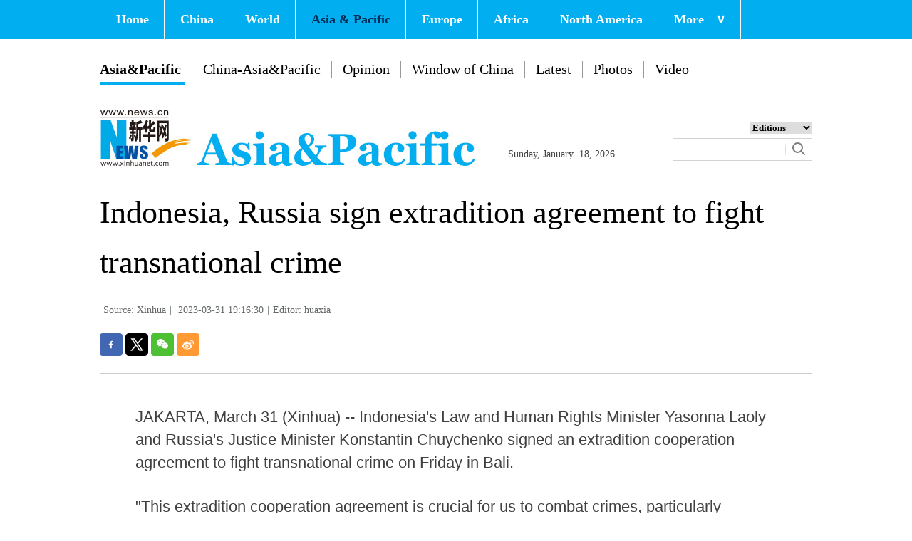

--- FILE ---
content_type: text/html; charset=utf-8
request_url: https://english.news.cn/asiapacific/20230331/58be7326ee024aa9ba470016e77f3763/c.html
body_size: 3004
content:
<!DOCTYPE html><html><head><meta name="templateId" content="44c498dd91eb428489e2a58fbb1cfe7f"> <meta charset="utf-8"> <meta http-equiv="X-UA-Compatible" content="IE=edge,chrome=1"> <meta name="renderer" content="webkit"> <meta content="width=device-width, initial-scale=1.0, minimum-scale=1.0, maximum-scale=1.0,user-scalable=no" name="viewport"> <meta name="renderer" content="webkit"> <meta content="telephone=no" name="format-detection"> <meta content="email=no" name="format-detection"> <meta name="msapplication-tap-highlight" content="no"> <div data="datasource:2023033158be7326ee024aa9ba470016e77f3763" datatype="content"><meta name="keywords" content="Indonesia"></div> <div><meta name="description" content="Indonesia, Russia sign extradition agreement to fight transnational crime-"></div> <div><meta property="og:url"></div> <div><meta property="og:title" content="Indonesia, Russia sign extradition agreement to fight transnational crime"></div> <div><meta property="og:description" content=""></div> <title>
            Indonesia, Russia sign extradition agreement to fight transnational crime-Xinhua
        </title> <link rel="stylesheet" href="https://imgs.news.cn/global/public/css/common_nofont.css"> <link rel="stylesheet" href="https://english.news.cn/detail/css/Asiatop.css"> <link rel="stylesheet" href="https://english.news.cn/detail/css/Asia.css"> <link rel="stylesheet" href="https://english.news.cn/detail/css/share.css"> <link rel="stylesheet" href="https://imgs.news.cn/detail/css/cb_videoPlayer.css"> <script src="https://imgs.news.cn/global/lib/jq/jquery1.12.4/jquery1.12.4.min.js"></script> <script src="https://res.wx.qq.com/open/js/jweixin-1.6.0.js"></script> <script src="https://lib.news.cn/common/shareHttps.js"></script> <style>
       .foot .foot-upper .part{ margin: 0 auto;} 
    </style><script src="//imgs.news.cn/webdig/xinhua_webdig.js" language="javascript" type="text/javascript" async></script></head> <body><div class="domPC"><script src="https://english.news.cn/asiapacific/2022/ytfwnew/index/top_v1.js"></script></div> <div class="domMobile"><script src="https://english.news.cn/asiapacific/2022/ytfwnew/index/mob/mobile_top.js"></script></div> <div class="main clearfix"><h1 class="Btitle" data="datasource:2023033158be7326ee024aa9ba470016e77f3763" datatype="content">Indonesia, Russia sign extradition agreement to fight transnational crime</h1> <div class="wzzy"><i class="source">Source: Xinhua</i>|<i class="time">
                    2023-03-31 19:16:30</i>|<i class="editor domPcc">Editor: huaxia</i></div> <div id="partShare" class="share bshare-custom icon-medium"><a title="分享到Facebook" href="" target="_blank" class="bshare-facebook"></a> <a title="分享到Twitter" href="" target="_blank" class="bshare-twitter"></a> <a title="分享到微信" href="" class="bshare-weixin"><div class="fxd-wx-ewm"><img src="zxcode_2023033158be7326ee024aa9ba470016e77f3763.jpg"></div></a> <a title="分享到新浪微博" target="_blank" href="" class="bshare-sinaminiblog"></a></div> <div class="clearfix"></div> <div class="content"><div id="detail" class="main-aticle"><span id="detailContent"><p>   JAKARTA, March 31 (Xinhua) -- Indonesia's Law and Human Rights Minister Yasonna Laoly and Russia's Justice Minister Konstantin Chuychenko signed an extradition cooperation agreement to fight transnational crime on Friday in Bali.</p><p>   "This extradition cooperation agreement is crucial for us to combat crimes, particularly transnational crimes like money laundering, drug trafficking, and corruption," said Laoly.</p><p>   Although there is a deportation system in place to send criminals back to their home countries, Laoly emphasized that formal and legally binding extradition collaboration is the preferred method.</p><p>   One of the biggest foreign tourist populations in Indonesia is made up of Russians, according to Statistics Indonesia, and the value of trade between the two nations grew by 29.87 percent annually in 2022 with the potential to rise further.  <span style="color:#337fe5">■</span></p></span></div></div></div> <div class="explore_box domPC"><div class="con_box ys01"><div class="exp_tit fl"> EXPLORE XINHUANET </div> <ul class="exp_con fr"><li><div class="exp_con_tit1">News</div> <ul class="list14 clearfix" data="datasource:456c62abc89744b49dcd61fc707681f8" datatype="ds" preview="ds_"><li><a href='http://www.xinhuanet.com/english/indepth/index.htm' target='_blank'>In-depth</a></li><li><a href='http://www.xinhuanet.com/english/sports/index.htm' target='_blank'>Sports</a></li><li><a href='http://www.xinhuanet.com/english/list/china-business.htm' target='_blank'>Business</a></li><li><a href='http://www.xinhuanet.com/english/culture/index.htm' target='_blank'>Culture</a></li><li><a href='http://www.xinhuanet.com/english/world/index.htm' target='_blank'>World</a></li><li><a href='http://www.xinhuanet.com/english/china/index.htm' target='_blank'>China</a></li></ul></li> <li><div class="exp_con_tit2">Regions</div> <ul class="list14 clearfix" data="datasource:8b3d0f10ca2645a084b0409deaa0e58f" datatype="ds" preview="ds_"><li><a href="http://www.xinhuanet.com/english/asiapacific/index.htm" target="_blank">Asia & Pacific</a></li><li><a href="https://english.news.cn/europe/index.htm" target="_blank">Europe</a></li><li><a href="https://englishtest.news.cn/list/World-MiddleEast.htm" target="_blank">Middle East</a></li><li><a href="http://www.xinhuanet.com/english/northamerica/index.htm" target="_blank">North America</a></li><li><a href="http://www.news.cn/english/list/World-americas.htm" target="_blank">South America</a></li><li><a href="http://www.xinhuanet.com/english/africa/index.htm" target="_blank">Africa</a></li><li><a href='http://www.xinhuanet.com/english/list/World-organizations.htm' target='_blank'>Organizations</a></li></ul></li> <li><div class="exp_con_tit2">Services</div> <ul class="list14 clearfix" data="datasource:2448596e122445e5909dbc552c027f98" datatype="ds" preview="ds_"><li><a href='http://www.cma.gov.cn/en2014' target='_blank'>Weather</a></li><li><a href='http://english.gov.cn/services/liveinchina' target='_blank'>Live in China</a></li><li><a href='http://english.gov.cn/services/workinchina' target='_blank'>Work in China</a></li><li><a href='http://english.gov.cn/services/doingbusiness' target='_blank'>Doing Business</a></li><li><a href='http://english.gov.cn/services/investment' target='_blank'>Investment</a></li><li><a href='http://english.gov.cn/services/2014/09/02/content_281474985233720.htm' target='_blank'>Emergency</a></li><li><a href='http://english.gov.cn/services/visitchina' target='_blank'>Visit China</a></li><li><a href='http://english.gov.cn/services/studyinchina' target='_blank'>Study in China</a></li></ul></li> <li><div class="exp_con_tit3">More</div> <ul class="list14 clearfix" data="datasource:3eeb4d580c7846108b3d21770cf87ccb" datatype="ds" preview="ds_"><li><a href='http://www.xinhuanet.com/english/special' target='_blank'>Special Reports</a></li><li><a href='http://www.xinhuanet.com/english/photo' target='_blank'>Photos</a></li><li><a href='http://www.xinhuanet.com/english/video/index.htm' target='_blank'>Video</a></li><li><a href="http://news.xinhuanet.com/english/2017-04/19/c_136220748.htm" target="_blank">Corrections</a></li><li><a href="https://english.news.cn/20230130/3f2ba4b7cd214a209dda790ddbdcb620/c.html" target="_blank">About us</a></li><li><a href="https://english.news.cn/20221017/139a768d90e74c2ba3f6c45740be3531/c.html" target="_blank">Contact Us</a></li></ul></li> <li><div class="exp_con_tit3">Media</div> <ul class="list14 clearfix" data="datasource:967094ccf5a545828af26e8815fa5fbe" datatype="ds" preview="ds_"><li><a href='http://en.qstheory.cn' target='_blank'>Qiushi Journal</a></li><li><a href='http://eng.taiwan.cn' target='_blank'>Taiwan.cn</a></li><li><a href='http://en.youth.cn' target='_blank'>Youth.cn</a></li><li><a href='https://en.gmw.cn' target='_blank'>GMW.cn</a></li><li><a href='http://en.ce.cn' target='_blank'>CE.cn</a></li><li><a href='http://www.ecns.cn' target='_blank'>Ecns.cn</a></li><li><a href='http://www.chinadaily.com.cn' target='_blank'>China Daily</a></li><li><a href='http://chinaplus.cri.cn' target='_blank'>CRI.cn</a></li><li><a href="www.china.org.cn" target="_blank">China.org.cn</a></li><li><a href='http://en.people.cn' target='_blank'>People's Daily</a></li></ul></li></ul></div></div> <script src="https://english.news.cn/common/js/footer.js"></script> <div data="datasource:2023033158be7326ee024aa9ba470016e77f3763" datatype="content"><div id="wxpic" style="display:none;"><img src=""></div> <div id="wxtitle" style="display:none;">
                Indonesia, Russia sign extradition agreement to fight transnational crime
            </div></div> <script>
        //微信分享图功能
        var wxfxPic = $.trim($("#wxpic").find("img").attr("src"));
        var wxfxTit = $.trim($("#wxtitle").html());
        var detaiWxPic = $("#wxsharepic").attr("src");
        if (wxfxPic == "") {
            wxfxPic = 'https://lib.news.cn/common/sharelogo.jpg';
        } else {
            wxfxPic = window.location.href.replace("c.html", wxfxPic)
        }
        // console.log("wxfxPic",wxfxPic);

        wxConfig({
            title: wxfxTit,
            desc: '',
            link: window.location.href,
            imgUrl: wxfxPic
        });
    </script> <script src="https://imgs.news.cn/global/detail/xhCommonFun.js"></script> <script src="https://english.news.cn/detail/js/cb_enOther_detail.js"></script> <script src="https://imgs.news.cn/2021detail/js/cb-video.js"></script> <script src="https://imgs.news.cn/detail/js/pager.js"></script></body></html>

--- FILE ---
content_type: text/css
request_url: https://english.news.cn/detail/css/Asiatop.css
body_size: 1095
content:
@charset "utf-8";
/* CSS Document */
*{margin: 0;padding: 0;}
input { outline: none }
.fl { float: left; }
.fr { float: right; }
.con_box { width: 1000px; height: auto; overflow: hidden; margin: 0 auto; }
.line_box { width: 100%; height: auto; overflow: hidden; /*border-bottom: 1px solid #e0e0e0;*/ }


/* 顶部导航 */
.nav { width: 100%; height: 55px; background: #01aef0;  z-index:200; position:fixed;}
#nav { width: 1000px; height: 55px; margin: 0 auto;}
#nav li { float: left; display: block; background: none; position: relative; z-index: 20; border-left: 1px solid #fff; }
#nav li.bor { border-right: 1px solid #fff; }
#nav li span.jt { font-family: Georgia; padding-left: 17px; }
#nav li a { display: block; padding: 0; font-weight: 700; line-height: 55px; text-decoration: none; color: #fff; zoom: 1; padding: 0px 21px 0 22px; font-size:18px; }

#nav ul { position: absolute; left:0px; display: none; margin: 0; padding: 0; list-style: none; }
#nav ul li { width: 150px; float: left; border-top: 1px solid #eee; text-align: left; background: #c4d5e8; font-size:14px !important; }
#nav ul li:hover {background: #ccc;}
#nav ul a { display: block; height: 20px; line-height: 20px; padding: 8px 2px; color: #666; font-weight: normal; }
#nav .red a{
    color: #002a54;
}
/*END*/
/*logo*/ 
.con_logo { width: 100%; height: 100px;  margin-top: 25px; margin-bottom: 10px;}
.logo { width: 548px; height: 79px; }
.date { 
    height: 18px;
    /* background: url(/english/20161108new/images/clock.jpg) no-repeat left center; */
    /* padding-left: 25px; */
    margin: 55px 0 0 25px; }
#Date { font-family: Georgia; font-size: 14px; color: #434343; }
.sreach_box { width: 196px; height: auto; margin: 16px 0 0 28px; }
.sreach_v1 { width: 150px; height: 20px; border: 1px solid #d3d3d3; border-right: none; }
.username { width: 150px; height: 20px; border: none; }
.sreach_v2 { width: 30px; height: 20px; border: 1px solid #d3d3d3; border-left: none; padding: 5px 5px 0px 0px; }
.slect_box { float: right; }
.slect { border: none; outline: none; width: 88px; font-weight:bold; cursor: pointer; }
.sreach { margin-top: 6px; }
.column .item li{ margin-top:15px;}
.column .item{margin-top:10px;}
.toptitle{ color:#00b7ee;}

.dh{ width:1000px; height:auto; margin:auto; padding-top:85px;}
.dh .on{ font-weight: bold; padding-bottom: 20px; border-bottom-width: 1px; border-bottom-style: solid; border-bottom-color: #CCC; }

.dh ul{ }
.dh li{ float: left; padding: 0px 15px; border-left-width: 1px; border-left-style: solid; border-left-color: #999; font-size:20px; line-height:24px; color:#000; position:relative; }
.dh li a{color:#000; }
.dh li:first-child { border:none; padding-left:0px;}
.bh{ position:absolute; left:0px; top:30px; height: 5px; background: #01aef0; width:92%;}
/*END*/


--- FILE ---
content_type: text/plain;charset=UTF-8
request_url: https://api.home.news.cn/wx/jsapi.do?callback=jQuery112407646086796255105_1768722977597&mpId=390&url=https%3A%2F%2Fenglish.news.cn%2Fasiapacific%2F20230331%2F58be7326ee024aa9ba470016e77f3763%2Fc.html&_=1768722977598
body_size: 340
content:
jQuery112407646086796255105_1768722977597({"code":200,"description":"操作成功","content":{"signature":"ba1c3ece021627f20b36ad30f89991707f1f03e4","appId":"wxbb5196cf19a1a1af","nonceStr":"f9ca53e69eca446891c42ede0677812d","url":"https://englishnewscn/asiapacific/20230331/58be7326ee024aa9ba470016e77f3763/chtml","timestamp":1768722981}});

--- FILE ---
content_type: application/javascript; charset=utf-8
request_url: https://english.news.cn/common/js/footer.js
body_size: 2350
content:
"use strict";

// $(".explore_box").remove();
// document.writeln('<style>');
// document.writeln('.foot { background: #3e3e3e; margin-top:80px }');
// document.writeln('.foot .foot-upper .part { -webkit-box-sizing: border-box; -moz-box-sizing: border-box; box-sizing: border-box; padding: 40px 0 40px 0px; width:1260px; }');
// document.writeln('.foot .foot-upper .part .foot-upper-logo { margin-right: 80px; float: left; }');
// document.writeln('.foot .foot-upper .part .foot-upper-logo .logo1 { width: 137px; height: 88px; background: url(https://english.news.cn/newpage2022/list/images/icon-logo3.png)  0 0 no-repeat; }');
// document.writeln('.foot .foot-upper .part .foot-upper-logo .logo2 { margin-top: 40px; width: 149px; height: 52px; background: url(https://english.news.cn/newpage2022/list/images/icon-logo4.png)  0 0 no-repeat; }');
// document.writeln('.foot .foot-upper .part .foot-upper-nav { text-align: center; }');
// document.writeln('.foot .foot-upper .part .foot-upper-nav .nav-item { float: left; height: 455px; padding: 0 30px; border-right: 1px solid rgba(255, 255, 255, 0.2); }');
// document.writeln('.foot .foot-upper .part .foot-upper-nav .nav-item:last-child { border-right: 0; }');
// document.writeln('.foot .foot-upper .part .foot-upper-nav span { display: inline-block; margin-bottom: 15px; width: 140px; height: 42px; line-height: 42px; font-size: 20px; font-weight: 700; color: #fff; background: #606870; -webkit-border-radius: 8px; -moz-border-radius: 8px; border-radius: 8px; }');
// document.writeln('.foot .foot-upper .part .foot-upper-nav a { display: block; font-size: 18px; line-height: 2; color: #909090; }');
// document.writeln('.foot .foot-cont { font-size: 14px; line-height: 28px; border-top: 1px solid rgba(255, 255, 255, 0.2); color: #fff; font-family: Arial; }');
// document.writeln('.foot .foot-cont .part { -webkit-box-sizing: border-box; -moz-box-sizing: border-box; box-sizing: border-box; padding: 20px 0 50px 160px; }');
// document.writeln('.foot .foot-cont .part-copyright { text-align:center; padding:20px;}');
// document.writeln('@media screen and (max-width: 1499px) {');
// document.writeln('.foot .foot-upper .part { padding-left: 100px; -webkit-transition: all 0.8s; -moz-transition: all 0.8s; transition: all 0.8s; }');
// document.writeln('.foot .foot-upper .part .foot-upper-logo { margin-right: 40px; }');
// document.writeln('.foot .foot-upper .part .foot-upper-nav .nav-item { padding: 0 28px;}');
// document.writeln('.foot .foot-cont .part { -webkit-transition: all 0.8s; -moz-transition: all 0.8s; transition: all 0.8s; padding-left: 100px; }');
// document.writeln('}');
// document.writeln('@media screen and (max-width: 768px) {');
// document.writeln('.mob-foot { position: relative; text-align: center; padding: 30px 0; font-size: 12px; line-height: 2; color: #fff; background: #253a97; }');
// document.writeln('}');
// document.writeln('</style>');
// document.writeln('<div class="area foot domPC" id="foot">');
// document.writeln('<div class="foot-upper">');
// document.writeln('<div class="part clearfix">');
// document.writeln('<div class="foot-upper-logo">');
// document.writeln('<div class="logo1"> </div>');
// document.writeln('<div class="logo2"></div>');
// document.writeln('</div>');
// document.writeln('<div class="foot-upper-nav clearfix">');
// document.writeln('<div class="nav-item">');
// document.writeln('<span>News</span>');
// document.writeln('<a href="https://english.news.cn/china/index.htm" target="_blank">China</a>');
// document.writeln('<a href="https://english.news.cn/list/china-business.htm" target="_blank">Biz</a>');
// document.writeln('<a href="https://english.news.cn/culture/index.htm" target="_blank">Culture & Lifestyle</a>');
// document.writeln('<a href="https://english.news.cn/world/index.htm" target="_blank">World</a>');
// document.writeln('<a href="https://english.news.cn/sports/index.htm" target="_blank">Sports</a>');
// document.writeln('<a href="https://english.news.cn/indepth/index.htm" target="_blank">In-depth</a>');
// document.writeln('</div>');
// document.writeln('<div class="nav-item">');
// document.writeln('<span>Regions</span>');
// document.writeln('<a href="/asiapacific/index.htm" target="_blank">Asia & Pacific</a>');
// document.writeln('<a href="/europe/index.htm" target="_blank">Europe</a>');
// document.writeln('<a href="/list/World-MiddleEast.htm" target="_blank">Middle East</a>');
// document.writeln('<a href="/africa/index.htm" target="_blank">Africa</a>');
// document.writeln('<a href="/northamerica/index.htm" target="_blank">North America</a>');
// document.writeln('<a href="https://english.news.cn/list/World-americas.htm" target="_blank">South America</a>');
// document.writeln('<a href="https://english.news.cn/list/World-organizations.htm" target="_blank">Organizations</a>');
// document.writeln('</div>');
// document.writeln('<div class="nav-item">');
// document.writeln('<span>Services</span>');
// document.writeln('<a href="http://english.gov.cn/services/investment" target="_blank">Investment</a>');
// document.writeln('<a href="http://english.gov.cn/services/doingbusiness" target="_blank">Doing Business</a>');
// document.writeln('<a href="http://english.gov.cn/services/workinchina" target="_blank">Work in China</a>');
// document.writeln('<a href="http://english.gov.cn/services/studyinchina" target="_blank">Study in China</a>');
// document.writeln('<a href="http://english.gov.cn/services/visitchina" target="_blank">Visit China</a>');
// document.writeln('<a href="http://english.gov.cn/services/liveinchina" target="_blank">Live in China</a>');
// document.writeln('<a href="http://english.gov.cn/services/2014/09/02/content_281474985233720.htm" target="_blank">Emergency</a>');
// document.writeln('<a href="http://www.cma.gov.cn/en2014" target="_blank">Weather</a>');
// document.writeln('</div>');
// document.writeln('<div class="nav-item">');
// document.writeln('<span>More</span>');
// document.writeln('<a href="https://english.news.cn/special/index.htm" target="_blank">Special Reports</a>');
// document.writeln('<a href="https://english.news.cn/video/index.htm" target="_blank">Video & Live</a>');
// document.writeln('<a href="https://english.news.cn/photo/index.htm" target="_blank">Photos</a>');
// document.writeln('<a href="http://www.news.cn/english/2017-04/19/c_136220748.htm" target="_blank">Corrections</a>');
// document.writeln('</div>');
// document.writeln('<div class="nav-item">');
// document.writeln('<span>Media</span>');
// document.writeln('<a href="http://en.people.cn" target="_blank">People\'s Daily</a>');
// document.writeln('<a href="http://www.china.org.cn" target="_blank">China.org.cn</a>');
// document.writeln('<a href="https://english.cctv.com" target="_blank">english.cctv.com</a>');
// document.writeln('<a href="http://www.chinadaily.com.cn" target="_blank">China Daily</a>');
// document.writeln('<a href="http://chinaplus.cri.cn" target="_blank">CRI.cn</a>');
// document.writeln('<a href="http://en.youth.cn" target="_blank">Youth.cn</a>');
// document.writeln('<a href="http://en.ce.cn" target="_blank">CE.cn</a>');
// document.writeln('<a href="http://eng.taiwan.cn" target="_blank">Taiwan.cn</a>');
// document.writeln('<a href="https://en.gmw.cn" target="_blank">GMW.cn</a>');
// document.writeln('<a href="http://www.ecns.cn" target="_blank">Ecns.cn</a>');
// document.writeln('<a href="http://en.qstheory.cn" target="_blank">Qiushi Journal</a>');
// document.writeln('</div>');
// document.writeln('</div>');
// document.writeln('</div>');
// document.writeln('</div>');
// document.writeln('<div class="foot-cont">');
// document.writeln('<div class="part-copyright">Copyright &copy; 2000-');
// document.write(new Date().getFullYear());
// document.writeln(' XINHUANET.com All rights reserved.');
// document.writeln('</div>');
// document.writeln('</div>');
// document.writeln('</div>');
// document.writeln('<div class="mob-foot domMobile">Copyright &copy; 2000-');
// document.write(new Date().getFullYear());
// document.writeln(' XINHUANET.com All rights reserved.');
// document.writeln('</div>');

$(".explore_box").remove();
var footerHtml = '<style>.foot{background:#3e3e3e;margin-top:80px}.foot .foot-upper .part{-webkit-box-sizing:border-box;-moz-box-sizing:border-box;box-sizing:border-box;padding:40px 0 40px 0px;width:1260px;}.foot .foot-upper .part .foot-upper-logo{margin-right:80px;float:left;}.foot .foot-upper .part .foot-upper-logo .logo1{width:137px;height:88px;background:url(https://english.news.cn/newpage2022/list/images/icon-logo3.png)  0 0 no-repeat;}.foot .foot-upper .part .foot-upper-logo .logo2{margin-top:40px;width:149px;height:52px;background:url(https://english.news.cn/newpage2022/list/images/icon-logo4.png)  0 0 no-repeat;}.foot .foot-upper .part .foot-upper-nav{text-align:center;}.foot .foot-upper .part .foot-upper-nav .nav-item{float:left;height:455px;padding:0 30px;border-right:1px solid rgba(255,255,255,0.2);}.foot .foot-upper .part .foot-upper-nav .nav-item:last-child{border-right:0;}.foot .foot-upper .part .foot-upper-nav span{display:inline-block;margin-bottom:15px;width:140px;height:42px;line-height:42px;font-size:20px;font-weight:700;color:#fff;background:#606870;-webkit-border-radius:8px;-moz-border-radius:8px;border-radius:8px;}.foot .foot-upper .part .foot-upper-nav a{display:block;font-size:18px;line-height:2;color:#909090;}.foot .foot-cont{font-size:14px;line-height:28px;border-top:1px solid rgba(255,255,255,0.2);color:#fff;font-family:Arial;}.foot .foot-cont .part{-webkit-box-sizing:border-box;-moz-box-sizing:border-box;box-sizing:border-box;padding:20px 0 50px 160px;}.foot .foot-cont .part-copyright{text-align:center;padding:20px;}@media screen and (max-width:1499px){.foot .foot-upper .part{padding-left:100px;-webkit-transition:all 0.8s;-moz-transition:all 0.8s;transition:all 0.8s;}.foot .foot-upper .part .foot-upper-logo{margin-right:40px;}.foot .foot-upper .part .foot-upper-nav .nav-item{padding:0 28px;}.foot .foot-cont .part{-webkit-transition:all 0.8s;-moz-transition:all 0.8s;transition:all 0.8s;padding-left:100px;}}@media screen and (max-width:768px){.mob-foot{position:relative;text-align:center;padding:30px 0;font-size:12px;line-height:2;color:#fff;background:#253a97;}}</style><div class="area foot domPC"id="foot"><div class="foot-upper"><div class="part clearfix"><div class="foot-upper-logo"><div class="logo1"></div><div class="logo2"></div></div><div class="foot-upper-nav clearfix"><div class="nav-item"><span>News</span><a href="https://english.news.cn/china/index.htm"target="_blank">China</a><a href="https://english.news.cn/list/china-business.htm"target="_blank">Biz</a><a href="https://english.news.cn/culture/index.htm"target="_blank">Culture&Lifestyle</a><a href="https://english.news.cn/world/index.htm"target="_blank">World</a><a href="https://english.news.cn/sports/index.htm"target="_blank">Sports</a><a href="https://english.news.cn/indepth/index.htm"target="_blank">In-depth</a></div><div class="nav-item"><span>Regions</span><a href="/asiapacific/index.htm"target="_blank">Asia&Pacific</a><a href="/europe/index.htm"target="_blank">Europe</a><a href="/list/World-MiddleEast.htm"target="_blank">Middle East</a><a href="/africa/index.htm"target="_blank">Africa</a><a href="/northamerica/index.htm"target="_blank">North America</a><a href="https://english.news.cn/list/World-americas.htm"target="_blank">South America</a><a href="https://english.news.cn/list/World-organizations.htm"target="_blank">Organizations</a></div><div class="nav-item"><span>Services</span><a href="http://english.gov.cn/services/investment"target="_blank">Investment</a><a href="http://english.gov.cn/services/doingbusiness"target="_blank">Doing Business</a><a href="http://english.gov.cn/services/workinchina"target="_blank">Work in China</a><a href="http://english.gov.cn/services/studyinchina"target="_blank">Study in China</a><a href="http://english.gov.cn/services/visitchina"target="_blank">Visit China</a><a href="http://english.gov.cn/services/liveinchina"target="_blank">Live in China</a><a href="http://english.gov.cn/services/2014/09/02/content_281474985233720.htm"target="_blank">Emergency</a><a href="http://www.cma.gov.cn/en2014"target="_blank">Weather</a></div><div class="nav-item"><span>More</span><a href="https://english.news.cn/special/index.htm"target="_blank">Special Reports</a><a href="https://english.news.cn/video/index.htm"target="_blank">Video&Live</a><a href="https://english.news.cn/photo/index.htm"target="_blank">Photos</a><a href="http://www.news.cn/english/2017-04/19/c_136220748.htm"target="_blank">Corrections</a></div><div class="nav-item"><span>Media</span><a href="http://en.people.cn"target="_blank">People\'s Daily</a><a href="http://www.china.org.cn"target="_blank">China.org.cn</a><a href="https://english.cctv.com"target="_blank">english.cctv.com</a><a href="http://www.chinadaily.com.cn"target="_blank">China Daily</a><a href="http://chinaplus.cri.cn"target="_blank">CRI.cn</a><a href="http://en.youth.cn"target="_blank">Youth.cn</a><a href="http://en.ce.cn"target="_blank">CE.cn</a><a href="http://eng.taiwan.cn"target="_blank">Taiwan.cn</a><a href="https://en.gmw.cn"target="_blank">GMW.cn</a><a href="http://www.ecns.cn"target="_blank">Ecns.cn</a><a href="http://en.qstheory.cn"target="_blank">Qiushi Journal</a></div></div></div></div><div class="foot-cont"><div class="part-copyright">Copyright&copy;2000-<span class="getFullYearDom"></span>XINHUANET.com All rights reserved.</div></div></div><div class="mob-foot domMobile">Copyright&copy;2000-<span class="getFullYearDom"></span>XINHUANET.com All rights reserved.</div>';

$(function () {
    $("body").append(footerHtml);
    var getFullYearDom = new Date().getFullYear();
    $(".getFullYearDom").html(getFullYearDom)
})

--- FILE ---
content_type: application/javascript; charset=utf-8
request_url: https://english.news.cn/detail/js/cb_enOther_detail.js
body_size: 1575
content:
//判断PC || MOB
var isMobile = (/iPad|iPhone|Android|Windows Phone|Nokia/).test(navigator.userAgent); //当前访问设备为移动端
if (isMobile) {
    //MOB菜单
    $(document).ready(function () {
        $('.menu-logo').click(function () {
            $(this).addClass('hide');
            $('.menu-close').removeClass('hide');
            $('.menubox').removeClass('hide');
        });
        $('.menu-close').click(function () {
            $(this).addClass('hide');
            $('.menu-logo').removeClass('hide');
            $('.menubox').addClass('hide');
        });
    });
}

//日期
$(document).ready(function () {
    var monthNames = ["January", "February", "March", "April", "May", "June", "July", "August",
        "September", "October", "November", "December"
    ];
    var dayNames = ["Sunday", "Monday", "Tuesday", "Wednesday", "Thursday", "Friday", "Saturday"]
    var newDate = new Date();
    newDate.setDate(newDate.getDate());
    console.log(123123123123)
    $('#Date').html(dayNames[newDate.getDay()] + "," + '&nbsp;' + monthNames[newDate.getMonth()] +
        '&nbsp;' + '' + '&nbsp;' + newDate.getDate() + ',' + '&nbsp;' + newDate.getFullYear());
});
//PC导航
$(document).ready(function () {
    //修改华夏为huaxia
    console.log(11111111)
    var domEditor = $(".wzzy .editor").html();
    var domSource = $(".wzzy .source").html();
    console.log(domEditor, domSource)
    domEditor = domEditor.replace("华夏", "huaxia");
    domSource = domSource.replace("新华网", "Source: Xinhua");
    console.log(domEditor, domSource)
    $(".wzzy .editor").html(domEditor);
    $(".wzzy .source").html(domSource);

    /* 分享 */
    var aFacebook = $(".main .bshare-facebook");
    var aTwitter = $(".main .bshare-twitter");
    var aWeibo = $(".main .bshare-sinaminiblog");
    var pageTitle = encodeURI($(".main h1").html());
    var pageSrc = encodeURI(window.location.href);
    console.log(pageSrc)
    var shareTwitter = "https://twitter.com/intent/tweet?text=" + pageTitle + "&url=" + pageSrc;
    var shareFacebook = "https://www.facebook.com/sharer/sharer.php?u=" + pageSrc;
    var shareWeibo = "https://service.weibo.com/share/share.php?title=" + pageTitle + "&url=" + pageSrc;
    aFacebook.attr("href", shareFacebook);
    aTwitter.attr("href", shareTwitter);
    aWeibo.attr("href", shareWeibo);


    $('#nav li').hover(function () {
        $('ul', this).slideDown(200);
        $(this).children('a:first').addClass("hov");
    }, function () {
        $('ul', this).slideUp(100);
        $(this).children('a:first').removeClass("hov");
    });

    /* 分页调用 */
    parsePagingFun({
        // preText: 'prev',//上一页
        // nextText: 'next',//下一页
        id: 'detail', //正文分页id
        num: 8 //显示页码数个数
    })
    
});

// //key
// $(function () {
//     var keyWord = $(".mor-kw").find("i"),
//         keyWordTxt = $.trim(keyWord.html()),
//         url = 'https:\/\/search.news.cn\/language\/search.jspa?id=en&t1=0&t=1&ss=&btn=0&np=content&n1=' +
//         keyWordTxt + '&ct=' + keyWordTxt;
//     keyWord.html("<a target='_blank' href='" + url + "'>" + keyWordTxt + "</a>");
// })

!function (window, $) {
    /*
    首页上方搜索
    */
    var search = function (kw) {
        var str = $("#inputwd").val() || "";
        if (str) {

            window.open("https://so.news.cn/?lang=en#search/0/" + str + "/1/");
        }
    }
    $(".sreach_v2").on("click", search)

    $("#f2").on('keydown', function (e) {
        var e = e || window.event || event || arguments.callee.caller.arguments[0];
        if (e && e.keyCode == 13) {
            search();
        }
    });

}(window, jQuery)

--- FILE ---
content_type: application/javascript; charset=utf-8
request_url: https://english.news.cn/asiapacific/2022/ytfwnew/index/top_v1.js
body_size: 2193
content:
// document.writeln("<div class=\'nav\'>");
// document.writeln("  <div class=\'wrap\'>");
// document.writeln("    <ul id=\'nav\'>");
// document.writeln("      <li><a href=\'https://english.news.cn/home.htm\' target=\'_blank\'>Home</a></li>");
// document.writeln("      <li><a href=\'https://english.news.cn/china/index.htm\' target=\'_blank\'>China</a></li>");
// document.writeln("      <li><a href=\'https://english.news.cn/world/index.htm\' target=\'_blank\'>World</a> </li>");
// document.writeln("      <li class=\'red\'><a href=\'https://english.news.cn/asiapacific/index.htm\' target=\'_blank\'>Asia & Pacific</a></li>");
// document.writeln("      <li><a href=\'https://english.news.cn/europe/index.htm\' target=\'_blank\'>Europe</a></li>");
// document.writeln("      <li><a href=\'https://english.news.cn/africa/index.htm\' target=\'_blank\'>Africa</a></li>");
// document.writeln("      <li><a href=\'https://english.news.cn/northamerica/index.htm\' target=\'_blank\'>North America</a></li>");
// document.writeln("      <li class=\'bor\'><a href=\'javascript:void(0);\'>More<span class=\'jt\'>&or;</span></a>");
// document.writeln("        <ul>");
// document.writeln("          <li><a href=\'https://english.news.cn/sports/index.htm\' target=\'_blank\'>Sports</a></li>");
// document.writeln("          <li><a href=\'https://english.news.cn/indepth/index.htm\' target=\'_blank\'>In-depth</a></li>");
// document.writeln("          <li><a href=\'https://english.news.cn/photo/index.htm\' target=\'_blank\'>Photos</a></li>");
// document.writeln("          <li><a href=\'https://english.news.cn/video/index.htm\' target=\'_blank\'>Video</a></li>");
// document.writeln("          <li><a href=\'https://english.news.cn/list/latestnews.htm\' target=\'_blank\'>Latest</a></li>");
// document.writeln("          <li><a href=\'https://english.news.cn/special/index.htm\' target=\'_blank\'>Special Reports</a></li>");
// document.writeln("          <li><a href=\'https://english.news.cn/silkroad/index.html\' target=\'_blank\'>B&R Initiative</a></li>");
// document.writeln("          <li><a href=\'https://english.news.cn/weekly.htm\' target=\'_blank\'>Biz China Weekly</a></li>");
// document.writeln("        </ul>");
// document.writeln("      </li>");
// document.writeln("    </ul>");
// document.writeln("  </div>");
// document.writeln("  ");
// document.writeln("</div>");
// document.writeln("<div class=\'clearfix\'></div>");
// document.writeln("<div class=\'dh\'>");
// document.writeln("  <ul>");
// document.writeln("    <li class=\'on\'><a href=\'/asiapacific/index.htm\' target=\'_blank\'>Asia&Pacific</a>");
// document.writeln("      <div class=\'bh\'></div>");
// document.writeln("    </li>");
// document.writeln("    <li><a href=\'https://english.news.cn/asiapacific/china-asia&pacific/index.htm\' target=\'_blank\'>China-Asia&Pacific</a></li>");
// document.writeln("    <li><a href=\'https://english.news.cn/asiapacific/opinion/index.htm' target=\'_blank\'>Opinion</a></li>");
// document.writeln("    <li><a href=\'https://english.news.cn/list/Photos-china.htm\' target=\'_blank\'>Window of China</a></li>");
// document.writeln("    <li><a href=\'https://english.news.cn/asiapacific/latest/index.htm\' target=\'_blank\'>Latest</a></li>");
// document.writeln("    <li><a href=\'https://english.news.cn/asiapacific/photos/index.htm\' target=\'_blank\'>Photos</a></li>");
// document.writeln("    <li><a href=\'https://english.news.cn/asiapacific/video/index.htm\' target=\'_blank\'>Video</a></li>");
// document.writeln("  </ul>");
// document.writeln("</div>");
// document.writeln("<div class=\'clearfix\'></div>");
// document.writeln("<div class=\'con_box\'> ");
// document.writeln("  <!-- logo -->");
// document.writeln("  <div class=\'con_logo\'>");
// document.writeln("    <div class=\'logo fl\'> <img src=\'https://english.news.cn/asiapacific/index/images/logo.jpg\' width=\'526\' height=\'80\'/> </div>");
// document.writeln("    <div class=\'date fl\'>");
// document.writeln("      <div id=\'Date\'></div>");
// document.writeln("    </div>");
// document.writeln("    <div class=\'sreach_box fr\'>");
// document.writeln("      <div class=\'slect_box\'>");
// document.writeln("        <select class=\'slect\' onChange=\'javascript:window.open(this.options[this.selectedIndex].value);this.selectedIndex=0\'>");
// document.writeln("          <option selected=\'\'>Editions</option>");
// document.writeln("          <option value=\'https://english.news.cn/home.htm\'>Global Edition </option>");
// document.writeln("          <option value=\'https://english.news.cn/china/index.htm\'>China Edition</option>");
// document.writeln("          <option value=\'https://english.news.cn/africa/index.htm\'>Africa Edition</option>");
// document.writeln("          <option value=\'https://english.news.cn/europe/index.htm\'>Europe Edition</option>");
// document.writeln("          <option value=\'https://english.news.cn/asiapacific/index.htm\'>Asia &amp; Pacific</option>");
// document.writeln("          <option value=\'http://arabic.news.cn/index.htm\'>毓乇亘賷</option>");
// document.writeln("          <option value=\'http://www.news.cn/\'>Chinese(GB)</option>");
// document.writeln("          <option value=\'http://big5.news.cn/gate/big5/www.news.cn\'>Chinese(Big5)</option>");
// document.writeln("          <option value=\'http://french.news.cn/index.htm\'>Fran莽ais</option>");
// document.writeln("          <option value=\'http://jp.news.cn/index.htm\'>鏃ユ湰瑾�</option>");
// document.writeln("          <option value=\'http://russian.news.cn/index.htm\'>褉褍褋褋泻懈泄</option>");
// document.writeln("          <option value=\'http://spanish.news.cn/index.htm\'>Espa帽ol</option>");
// document.writeln("          <option value=\'http://kr.news.cn/index.htm\'>頃滉淡鞏�</option>");
// document.writeln("          <option value=\'http://german.news.cn/index.htm\'>Deutsch</option>");
// document.writeln("          <option value=\'http://portuguese.news.cn/index.htm\'>Portugu锚s</option>");
// document.writeln("          <option value=\'/northamerica/index.htm\'>North America</option>");
// document.writeln("        </select>");
// document.writeln("      </div>");
// document.writeln("      <div class=\'clearfix\'></div>");
// document.writeln("      <div class=\'sreach\'>");
// document.writeln("        <div>");
// document.writeln("          <div id=\'search\' align=\'center\'>");
// document.writeln("            <input type=\'hidden\' name=\'id\' value=\'en\' />");
// document.writeln("            <input type=\'hidden\' name=\'t\' value=\'1\' />");
// document.writeln("            <input type=\'hidden\' name=\'t1\' value=\'0\' />");
// document.writeln("            <input type=\'hidden\' name=\'ss\' value=\'\' />");
// document.writeln("            <input type=\'hidden\' name=\'ct\' value=\'\' />");
// document.writeln("            <table width=\'196\' border=\'0\' cellspacing=\'0\' cellpadding=\'0\'>");
// document.writeln("              <tr>");
// document.writeln("                <td class=\'sreach_v1\'><input name=\'n1\' type=\'text\' class=\'username\' id=\'inputwd\' size=\'60\' /></td>");
// document.writeln("                <td class=\'sreach_v2\'><input type=\'image\' src=\'https://english.news.cn/20161108new/images/sreach.jpg\'/></td>");
// document.writeln("              </tr>");
// document.writeln("            </table>");
// document.writeln("          </div>");
// document.writeln("        </div>");
// document.writeln("      </div>");
// document.writeln("    </div>");
// document.writeln("  </div>");
// document.writeln("  <!-- END --> ");
// document.writeln("</div>");

var navDom = "<div class='domPC'><div class='nav'>\n  <div class='wrap'>\n    <ul id='nav'>\n      <li><a href='https://english.news.cn/home.htm' target='_blank'>Home</a></li>\n      <li><a href='https://english.news.cn/china/index.htm' target='_blank'>China</a></li>\n      <li><a href='https://english.news.cn/world/index.htm' target='_blank'>World</a> </li>\n      <li class='red'><a href='https://english.news.cn/asiapacific/index.htm' target='_blank'>Asia & Pacific</a></li>\n      <li><a href='https://english.news.cn/europe/index.htm' target='_blank'>Europe</a></li>\n      <li><a href='https://english.news.cn/africa/index.htm' target='_blank'>Africa</a></li>\n      <li><a href='https://english.news.cn/northamerica/index.htm' target='_blank'>North America</a></li>\n      <li class='bor'><a href='javascript:void(0);'>More<span class='jt'>&or;</span></a>\n        <ul>\n          <li><a href='https://english.news.cn/sports/index.htm' target='_blank'>Sports</a></li>\n          <li><a href='https://english.news.cn/indepth/index.htm' target='_blank'>In-depth</a></li>\n          <li><a href='https://english.news.cn/photo/index.htm' target='_blank'>Photos</a></li>\n          <li><a href='https://english.news.cn/video/index.htm' target='_blank'>Video</a></li>\n          <li><a href='https://english.news.cn/list/latestnews.htm' target='_blank'>Latest</a></li>\n\n          <li><a href='https://english.news.cn/special/index.htm' target='_blank'>Special Reports</a></li>\n          <li><a href='https://english.news.cn/silkroad/index.html' target='_blank'>B&R Initiative</a></li>\n          <li><a href='https://english.news.cn/weekly.htm' target='_blank'>Biz China Weekly</a></li>\n        </ul>\n      </li>\n    </ul>\n  </div>\n</div>\n<div class='clearfix'></div>\n<div class='dh'>\n  <ul>\n    <li class='on'><a href='/asiapacific/index.htm' target='_blank'>Asia&Pacific</a>\n      <div class='bh'></div>\n    </li>\n    <li><a href='https://english.news.cn/asiapacific/china-asia&pacific/index.htm' target='_blank'>China-Asia&Pacific</a></li>\n    <li><a href='https://english.news.cn/asiapacific/opinion/index.htm' target='_blank'>Opinion</a></li>\n    <li><a href='https://english.news.cn/list/Photos-china.htm' target='_blank'>Window of China</a></li>\n    <li><a href='https://english.news.cn/asiapacific/latest/index.htm' target='_blank'>Latest</a></li>\n    <li><a href='https://english.news.cn/asiapacific/photos/index.htm' target='_blank'>Photos</a></li>\n    <li><a href='https://english.news.cn/asiapacific/video/index.htm' target='_blank'>Video</a></li>\n  </ul>\n</div>\n<div class='clearfix'></div>\n<div class='con_box'> \n  <div class='con_logo'>\n    <div class='logo fl'> <img src='https://english.news.cn/asiapacific/index/images/logo.jpg' width='526' height='80'/> </div>\n    <div class='date fl'>\n      <div id='Date'></div>\n    </div>\n    <div class='sreach_box fr'>\n      <div class='slect_box'>\n        <select class='slect' onChange='javascript:window.open(this.options[this.selectedIndex].value);this.selectedIndex=0'>\n          <option selected=''>Editions</option>\n          <option value='https://english.news.cn/home.htm'>Global Edition </option>\n          <option value='https://english.news.cn/china/index.htm'>China Edition</option>\n          <option value='https://english.news.cn/africa/index.htm'>Africa Edition</option>\n          <option value='https://english.news.cn/europe/index.htm'>Europe Edition</option>\n          <option value='https://english.news.cn/asiapacific/index.htm'>Asia &amp; Pacific</option>\n          <option value='http://arabic.news.cn/index.htm'>\u0639\u0631\u0628\u064A</option>\n          <option value='http://www.news.cn/'>Chinese(GB)</option>\n          <option value='http://big5.news.cn/gate/big5/www.news.cn'>Chinese(Big5)</option>\n          <option value='http://french.news.cn/index.htm'>Fran\xE7ais</option>\n          <option value='http://jp.news.cn/index.htm'>\u65E5\u672C\u8A9E</option>\n          <option value='http://russian.news.cn/index.htm'>\u0440\u0443\u0441\u0441\u043A\u0438\u0439</option>\n          <option value='http://spanish.news.cn/index.htm'>Espa\xF1ol</option>\n          <option value='http://kr.news.cn/index.htm'>\uD55C\uAD6D\uC5B4</option>\n          <option value='http://german.news.cn/index.htm'>Deutsch</option>\n          <option value='http://portuguese.news.cn/index.htm'>Portugu\xEAs</option>\n          <option value='/northamerica/index.htm'>North America</option>\n        </select>\n      </div>\n      <div class='clearfix'></div>\n      <div class='sreach'>\n        <div>\n          <div id='search' align='center'>\n            <input type='hidden' name='id' value='en' />\n            <input type='hidden' name='t' value='1' />\n            <input type='hidden' name='t1' value='0' />\n            <input type='hidden' name='ss' value='' />\n            <input type='hidden' name='ct' value='' />\n            <table width='196' border='0' cellspacing='0' cellpadding='0'>\n              <tr>\n                <td class='sreach_v1'><input name='n1' type='text' class='username' id='inputwd' size='60' /></td>\n                <td class='sreach_v2'><input type='image' src='https://english.news.cn/20161108new/images/sreach.jpg'/></td>\n              </tr>\n            </table>\n          </div>\n        </div>\n      </div>\n    </div>\n  </div>\n</div></div>";

$("body").prepend(navDom);